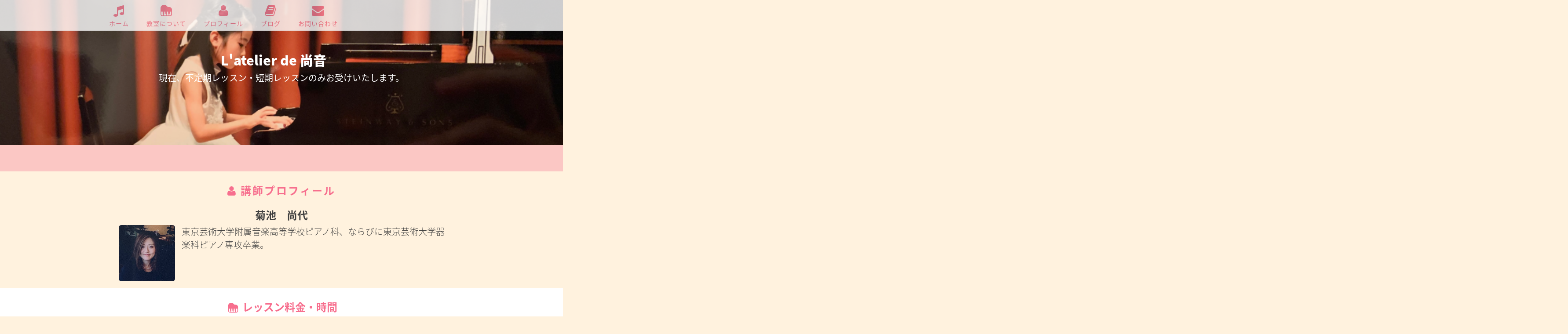

--- FILE ---
content_type: text/html; charset=utf-8
request_url: https://web.lesson-time.com/hisanekai
body_size: 23133
content:
<!DOCTYPE html>

<html lang="ja">
<head>
    <meta charset="utf-8">
    <meta http-equiv="X-UA-Compatible" content="IE=edge">
    <meta name="viewport" content="width=device-width, user-scalable=no, initial-scale=1">
    <meta name="theme-color" content="#2196F3">
    
    <meta name="mobile-web-app-capable" content="yes">
    <meta name="application-name" content="Lesson Time">
    <meta name="apple-mobile-web-app-capable" content="yes">
    <meta name="apple-mobile-web-app-status-bar-style" content="black">
    <meta name="apple-mobile-web-app-title" content="Lesson Time">
    
    <meta property="og:title" content="L&#39;atelier de 尚音 　" />
    <meta property="og:type" content="website" />
    <meta property="og:url" content="https://web.lesson-time.com/hisanekai" />
    <meta property="fb:app_id" content="445358925645993" />
    
    <meta property="og:image" content="https://cdn.lesson-time.com/user-data/images/4102/template_data_hkQhEoxYHiPfPpZZ.png">
    
    <meta property="og:site_name" content="レッスンタイムウェブサイト" />
    <meta property="og:description" content="現在、不定期レッスン・短期レッスンのみお受けいたします。" />
    
    <meta name="twitter:card" content="summary_large_image">
    <meta name="twitter:creator" content="@LessonTimeCom">
    <meta name="twitter:title" content="L&#39;atelier de 尚音 　">
    <meta name="twitter:description" content="現在、不定期レッスン・短期レッスンのみお受けいたします。">
    <meta name="twitter:image:src" content="">
    
    <meta name="google-site-verification" content="XQBGcXp24-zrasF3pP2_ZOV-6DZgx2JLNfMfsBff7Yk" />
    
    <title>L&#39;atelier de 尚音 　</title>
    
    <meta name=”keywords” content=”LessonTime,レッスンタイム,ピアノ,piano,ウェブサイト,レッスン”>
    
    <meta name="description" content="有楽町線豊洲駅から徒歩12分、新交通システムゆりかもめ新豊洲駅から徒歩5分, 東京都　江東区　豊洲のピアノ教室">
    
    <meta name="title" content="L&#39;atelier de 尚音 　">
    <link rel="canonical" href="https://web.lesson-time.com/hisanekai">

    
    <link rel="apple-touch-icon" sizes="57x57" href="https://cdn.lesson-time.com/resources/icon/favicons/web_page/apple-icon-57x57.png">
    <link rel="apple-touch-icon" sizes="60x60" href="https://cdn.lesson-time.com/resources/icon/favicons/web_page/apple-icon-60x60.png">
    <link rel="apple-touch-icon" sizes="72x72" href="https://cdn.lesson-time.com/resources/icon/favicons/web_page/apple-icon-72x72.png">
    <link rel="apple-touch-icon" sizes="76x76" href="https://cdn.lesson-time.com/resources/icon/favicons/web_page/apple-icon-76x76.png">
    <link rel="apple-touch-icon" sizes="114x114" href="https://cdn.lesson-time.com/resources/icon/favicons/web_page/apple-icon-114x114.png">
    <link rel="apple-touch-icon" sizes="120x120" href="https://cdn.lesson-time.com/resources/icon/favicons/web_page/apple-icon-120x120.png">
    <link rel="apple-touch-icon" sizes="144x144" href="https://cdn.lesson-time.com/resources/icon/favicons/web_page/apple-icon-144x144.png">
    <link rel="apple-touch-icon" sizes="152x152" href="https://cdn.lesson-time.com/resources/icon/favicons/web_page/apple-icon-152x152.png">
    <link rel="apple-touch-icon" sizes="180x180" href="https://cdn.lesson-time.com/resources/icon/favicons/web_page/apple-icon-180x180.png">
    <link rel="icon" type="image/png" sizes="192x192"  href="https://cdn.lesson-time.com/resources/icon/favicons/web_page/android-icon-192x192.png">
    <link rel="icon" type="image/png" sizes="32x32" href="https://cdn.lesson-time.com/resources/icon/favicons/web_page/favicon-32x32.png">
    <link rel="icon" type="image/png" sizes="96x96" href="https://cdn.lesson-time.com/resources/icon/favicons/web_page/favicon-96x96.png">
    <link rel="icon" type="image/png" sizes="16x16" href="https://cdn.lesson-time.com/resources/icon/favicons/web_page/favicon-16x16.png">
    <link rel="manifest" href="https://cdn.lesson-time.com/resources/icon/favicons/web_page/manifest.json">

    <meta name="application-name" content="&nbsp;"/>
    <meta name="msapplication-TileColor" content="#FFFFFF" />
    <meta name="msapplication-TileImage" content="https://d70bfq03xi3l1.cloudfront.net/resources/LTD/images/favicons/mstile-144x144.png" />
    <meta name="msapplication-square70x70logo" content="https://d70bfq03xi3l1.cloudfront.net/resources/LTD/images/favicons/mstile-70x70.png" />
    <meta name="msapplication-square150x150logo" content="https://d70bfq03xi3l1.cloudfront.net/resources/LTD/images/favicons/mstile-150x150.png" />
    <meta name="msapplication-wide310x150logo" content="https://d70bfq03xi3l1.cloudfront.net/resources/LTD/images/favicons/mstile-310x150.png" />
    <meta name="msapplication-square310x310logo" content="https://d70bfq03xi3l1.cloudfront.net/resources/LTD/images/favicons/mstile-310x310.png" />

    <link href="https://d70bfq03xi3l1.cloudfront.net/static/animate.css/animate.min.css" rel="stylesheet">
    <link href="https://d70bfq03xi3l1.cloudfront.net/static/font-awesome-4.6.3/css/font-awesome.min.css" rel="stylesheet">
    <link href="https://d70bfq03xi3l1.cloudfront.net/static/bootstrap-3.3.6-dist/css/bootstrap.min.css" rel="stylesheet">
    <link href="https://cdn.lesson-time.com/resources/icon/fontello/v1/css/fontello.css" rel="stylesheet">
    <link rel="stylesheet" href="/static/css/costom.css">
    <script src="https://d70bfq03xi3l1.cloudfront.net/static/jquery/jquery-2.2.3.min.js"></script>
    
    <link rel="stylesheet" href="https://d70bfq03xi3l1.cloudfront.net/static/css/template/clean/clean-blog.v2.min.css">
    
    <link rel="stylesheet" href="https://d70bfq03xi3l1.cloudfront.net/static/css/template/clean/custom.v5.min.css">
    
    <link rel="stylesheet" href="https://fonts.googleapis.com/earlyaccess/notosansjapanese.css">
    
    <link rel="stylesheet" href="https://d70bfq03xi3l1.cloudfront.net/static/bootstrap-sweetalert/dist/sweetalert.min.css">
    
    <link rel="stylesheet" href="/static/css/template/clean.css">
    
    
    
    <script>(function(w,d,s,l,i){w[l]=w[l]||[];w[l].push({'gtm.start':
    new Date().getTime(),event:'gtm.js'});var f=d.getElementsByTagName(s)[0],
    j=d.createElement(s),dl=l!='dataLayer'?'&l='+l:'';j.async=true;j.src=
    'https://www.googletagmanager.com/gtm.js?id='+i+dl;f.parentNode.insertBefore(j,f);
    })(window,document,'script','dataLayer','GTM-5TCVJGB');</script>
    
</head>
<body >


<noscript><iframe src="https://www.googletagmanager.com/ns.html?id=GTM-5TCVJGB"
height="0" width="0" style="display:none;visibility:hidden"></iframe></noscript>



<div>
    










<link rel="stylesheet" href='/static/css/template/theme/pink.css'>



<nav class="navbar navbar-default navbar-custom navbar-fixed-top is-fixed make-transparent">
    <div class="container-fluid col-md-8 col-md-offset-2">
        
        <div class="navbar-header page-scroll">
            <button type="button" class="navbar-toggle" data-toggle="collapse" data-target="#bs-example-navbar-collapse-1">
                <span class="sr-only">Toggle navigation</span>
                <span class="icon-bar"></span>
                <span class="icon-bar"></span>
                <span class="icon-bar"></span>
            </button>
        </div>

        
        <div class="collapse navbar-collapse " id="bs-example-navbar-collapse-1">
            <ul class="nav navbar-nav navbar-left">
                <li>
                    <a class="c-theme" href="/hisanekai">
                        <i class="fa fa-music fa-2x c-theme hidden-xs" aria-hidden="true"></i>
                        <p>ホーム</p>
                    </a>
                </li>
                <li>
                    <a class="c-theme" href="/hisanekai#about">
                        <i class="fa icon-piano fa-2x c-theme hidden-xs"></i>
                        <p>教室について</p>
                    </a>
                </li>
                <li>
                    <a class="c-theme" href="/hisanekai#about-me">
                        <i class="fa fa-user fa-2x c-theme hidden-xs" aria-hidden="true"></i>
                        <p>プロフィール</p>
                    </a>
                </li>
                <li>
                    <a class="c-theme" href="https://ameblo.jp/naoyokikuchi/" id="blog-btn">
                        <i class="fa fa-book fa-2x c-theme hidden-xs" aria-hidden="true"></i>
                        <p>ブログ</p>
                    </a>
                </li>
                <li>
                    <a class="c-theme" href="/hisanekai#contact">
                        <i class="fa fa-envelope fa-2x c-theme hidden-xs" aria-hidden="true"></i>
                        <p>お問い合わせ</p>
                    </a>
                </li>
            </ul>
        </div>
        
    </div>
    
</nav>


<header class="intro-header"  style="background-image: url('https://d70bfq03xi3l1.cloudfront.net/user-data/images/4102/template_data_hkQhEoxYHiPfPpZZ.png')"  id="home">
    <div class="container">
        <div class="row">
            <div>
                <div class="page-heading _go_setting_flow" data-id="3">
                    <h2>L&#39;atelier de 尚音 　</h2>
                    <span class="col-md-10 col-md-offset-1" style="margin-bottom: 60px;">現在、不定期レッスン・短期レッスンのみお受けいたします。</span>
                </div>
            </div>
        </div>
    </div>
</header>


<div class="container about-container" id="about">
    <div class="row">
        <div class="col-lg-8 col-lg-offset-2 col-md-10 col-md-offset-1">
            <div class="overwidth bgc-pink-light">
                <p class="linkify about-school _go_setting_flow text-left" data-id="4"></p>
            </div>

            <div class="row" id="about-me" style="margin-bottom:15px">
                <h2 class="section-heading l-s-3"><i class="fa fa-user" aria-hidden="true"></i>&nbsp;講師プロフィール</h2>
                <div class="linkify">
                    <h3 class="intro-text text-center">
                        <strong class="about-me-name">菊池　尚代</strong>
                    </h3>

                    <div style="margin-left:20px"> <img src="https://cdn.lesson-time.com/user-data/images/fsorqqsxlmsyzhepgm2f4yiz7exlpgwr/DIOniMVPsiBThXMu.png" class="img-rounded about-me-photo" alt="profile picture" itemprop="image" /> </div>

                    <span itemprop="name" class="hidden about-me-name">菊池　尚代</span>
                    <div class="_go_setting_flow p-0-15" data-id="6">
                        <p itemprop="description" class="teacher-profile m-0">東京芸術大学附属音楽高等学校ピアノ科、ならびに東京芸術大学器楽科ピアノ専攻卒業。<br></p>
                    </div>
                </div>
            </div>

            <div class="row overwidth bgc-white" style="margin-bottom:15px">
            <h2 class="section-heading"><i class="fa icon-piano"></i> レッスン料金・時間</h2>
                <div class="col-md-12  ">
                    
                    
                    <ul>
                        <li class="f-18 f-w-200">初歩〜バイエル程度（30分） &nbsp; <strong><span class="c-theme">2500円</span></strong></li>
                    </ul>
                    
                    <ul>
                        <li class="f-18 f-w-200">ブルグミュラー・初期ソナチネ程度（45分） &nbsp; <strong><span class="c-theme">3000円</span></strong></li>
                    </ul>
                    
                    <ul>
                        <li class="f-18 f-w-200">ツェルニー30番程度（45分〜60分） &nbsp; <strong><span class="c-theme">4000円〜5000円</span></strong></li>
                    </ul>
                    
                    <ul>
                        <li class="f-18 f-w-200">ツェルニー40番程度（60分） &nbsp; <strong><span class="c-theme">6000円〜</span></strong></li>
                    </ul>
                    
                    <ul>
                        <li class="f-18 f-w-200">副科ピアノ受験対策（45分） &nbsp; <strong><span class="c-theme">5000円</span></strong></li>
                    </ul>
                    
                    <ul>
                        <li class="f-18 f-w-200">幼児ソルフェージュ（15分） &nbsp; <strong><span class="c-theme">500円</span></strong></li>
                    </ul>
                    
                    <ul>
                        <li class="f-18 f-w-200">初級ソルフェージュ（15分） &nbsp; <strong><span class="c-theme">1000円</span></strong></li>
                    </ul>
                    
                    <ul>
                        <li class="f-18 f-w-200">楽典・聴音（30分〜） &nbsp; <strong><span class="c-theme">2000円〜</span></strong></li>
                    </ul>
                    
                    <ul>
                        <li class="f-18 f-w-200">不定期単発レッスン、コンクール前レッスン等はお問い合わせください &nbsp; <strong><span class="c-theme"></span></strong></li>
                    </ul>
                    
                </div>
                
            </div>

            <h2 class="section-heading"><i class="fa fa-map-marker" aria-hidden="true"></i>&nbsp;アクセス</h2>
            <div class="col-md-12 school_address">
                <p>
                    東京都　江東区　豊洲<br>
                    有楽町線豊洲駅から徒歩12分、新交通システムゆりかもめ新豊洲駅から徒歩5分<br>
                    駐車場：なし
                </p>
            </div>

            
        </div>
    </div>
    <div class="row m-t-30" id="contact">
        <div class="col-md-6 col-md-offset-3">
            <button type="button" class="btn btn-block b-theme" id="btn_contact" data-toggle="modal" data-target="#contactModal">
                <i class="fa fa-envelope hidden-xs" aria-hidden="true"></i>&nbsp;入会お申込み・お問い合わせ
            </button>
        </div>
        
        <div class="col-md-12 text-center"><small class="f-18 s-f-12">レッスンや教室についていつでもお気軽にご連絡ください</small></div>
    </div>
    <div class="modal fade" id="contactModal" tabindex="-1" role="dialog" aria-labelledby="contactModalLabel">
    <div class="modal-dialog" role="document">
        <div class="modal-content">
            <div class="modal-header">
                <button type="button" class="close" data-dismiss="modal" aria-label="Close"><span aria-hidden="true" style="color: #333;">&times;</span></button>
                <h4 class="modal-title" id="contactModalLabel">お問い合わせ</h4>
            </div>
            <form role="form" method="POST" action='' id="contact_form">
                <div class="modal-body">
                    <div class="row">
                        <div class="col-md-12">
                            
                            <div class="form-group">
                                <div class="fg-line">
                                    <label for="InputName">名前</label>
                                    <input type="text" name="Name" class="form-control" value="" id="InputName" placeholder="例）田中美由" autofocus>
                                </div>
                            </div>
                            <div class="form-group">
                                <div class="fg-line">
                                    <label for="email">メールアドレス</label>
                                    <input type="text" name="Email" class="form-control" value="" id="email" placeholder="例）your_mail@example.com">
                                </div>
                            </div>
                            <div class="form-group">
                                <div class="fg-line">
                                    <label for="phone">電話番号</label>
                                    <input type="text" name="Phone" class="form-control" value="" id="phone" placeholder="例）0339464457">
                                </div>
                            </div>
                            <div class="form-group">
                                <div class="fg-line">
                                    <label for="score">使っている楽譜</label>
                                    <input type="text" name="Score" class="form-control" value="" id="score" placeholder="例）ピアノパーティA">
                                </div>
                            </div>
                            <div class="form-group">
                                <div class="fg-line">
                                    <label for="message">メッセージ</label>
                                    <textarea name="Message" class="form-control" id="message" placeholder="例）体験レッスンをしたいです！"></textarea>
                                </div>
                            </div>
                        </div>
                    </div>
                </div>
                <div class="modal-footer">
                    <button type="button" class="btn btn-default pull-left" data-dismiss="modal" style="color: #2196F3;">キャンセル</button>
                    <button type="submit" class="btn btn-primary">送信</button>
                </div>
            </form>
        </div>
    </div>
</div>
</div>


<footer>
    <div class="container">
        <div class="row">
            <div class="text-center">
                <a class="twitter-share-button" rel="canonical"
                   href="https://twitter.com/intent/tweet?hashtags=レッスンタイム&text=L%27atelier%20de%20%e5%b0%9a%e9%9f%b3%20%e3%80%80 -
                   %e7%8f%be%e5%9c%a8%e3%80%81%e4%b8%8d%e5%ae%9a%e6%9c%9f%e3%83%ac%e3%83%83%e3%82%b9%e3%83%b3%e3%83%bb%e7%9f%ad%e6%9c%9f%e3%83%ac%e3%83%83%e3%82%b9%e3%83%b3%e3%81%ae%e3%81%bf%e3%81%8a%e5%8f%97%e3%81%91%e3%81%84%e3%81%9f%e3%81%97%e3%81%be%e3%81%99%e3%80%82&via=LessonTimeCom&url=https://web.lesson-time.com/hisanekai">
                    <i class="fa fa-twitter-square c-theme" aria-hidden="true"></i>
                </a>
                <a class="facebook-share-button"
                   href="https://www.facebook.com/sharer/sharer.php?u=https://web.lesson-time.com/hisanekai&t=L%27atelier%20de%20%e5%b0%9a%e9%9f%b3%20%e3%80%80"
                   onClick="window.open(encodeURI(decodeURI(this.href)),
                   'sharewindow',
                   'width=550, height=450, personalbar=0, toolbar=0, scrollbars=1, resizable=!'
                   ); return false;">
                    <i class="fa fa-facebook-square c-theme" aria-hidden="true"></i>
                </a>
            </div>

            <div class="w-100 text-center">
                <p class="copyright text-muted overwidth bgc-grey c-white">copyright@菊池　尚代</p>
            </div>
        </div>
    </div>
</footer>


<script type="text/javascript">

    <!-- Google fonts -->
    WebFontConfig = {
        google: { families: [ 'Great+Vibes::latin', 'Lato:400,300,100,700:latin' ] }
    };
    (function() {
        var wf = document.createElement('script');
        wf.src = 'https://ajax.googleapis.com/ajax/libs/webfont/1/webfont.js';
        wf.type = 'text/javascript';
        wf.async = 'true';
        var s = document.getElementsByTagName('script')[0];
        s.parentNode.insertBefore(wf, s);
    })();

</script>
</div>


<script src="https://d70bfq03xi3l1.cloudfront.net/static/bootstrap-3.3.6-dist/js/bootstrap.min.js"></script>

<script src="https://d70bfq03xi3l1.cloudfront.net/static/form-validation/js/formValidation.min.js"></script>
<script src="https://d70bfq03xi3l1.cloudfront.net/static/form-validation/js/framework/bootstrap.min.js"></script>
<script src="https://d70bfq03xi3l1.cloudfront.net/static/form-validation/js/language/ja_JP.js"></script>
<script src="https://d70bfq03xi3l1.cloudfront.net/static/bootstrap-growl/bootstrap-growl.min.js"></script>
<script src="https://d70bfq03xi3l1.cloudfront.net/static/linkifyjs/linkify.min.js"></script>
<script src="https://d70bfq03xi3l1.cloudfront.net/static/linkifyjs/linkify-jquery.min.js"></script>
<script src="https://d70bfq03xi3l1.cloudfront.net/static/bootstrap-sweetalert/dist/sweetalert.min.js"></script>
<script src="https://d70bfq03xi3l1.cloudfront.net/static/jquery.validate.js/jquery.validate.min.js"></script>
<script src="https://d70bfq03xi3l1.cloudfront.net/static/jquery.inview/jquery.inview.min.js"></script>
<script src="https://d70bfq03xi3l1.cloudfront.net/static/Waves/dist/waves.min.js"></script>
<script src="https://d70bfq03xi3l1.cloudfront.net/static/bootstrap-growl/bootstrap-growl.min.js"></script>

<script>
    var baseApi = "https://api.lesson-time.com";
</script>


<script src="https://d70bfq03xi3l1.cloudfront.net/static/jQuery-linkify/dist/linkify.min.js"></script>

<script src="https://d70bfq03xi3l1.cloudfront.net/static/form-validation/js/formValidation.min.js"></script>

<script src="https://d70bfq03xi3l1.cloudfront.net/static/form-validation/js/framework/bootstrap.min.js"></script>

<script src="https://d70bfq03xi3l1.cloudfront.net/static/form-validation/js/language/ja_JP.js"></script>

<script src="/static/js/contact.js"></script>



<script>
    (function(i,s,o,g,r,a,m){i['GoogleAnalyticsObject']=r;i[r]=i[r]||function(){
            (i[r].q=i[r].q||[]).push(arguments)},i[r].l=1*new Date();a=s.createElement(o),
        m=s.getElementsByTagName(o)[0];a.async=1;a.src=g;m.parentNode.insertBefore(a,m)
    })(window,document,'script','https://www.google-analytics.com/analytics.js','ga');

    ga('create', 'UA-6310270-11', 'auto');
    ga('send', 'pageview');

    var page = window.location.href.split("/")[3];
    
    if (page) {
        var url = page.split("#")[0];
        $(document).ready(function () {
            $.ajax({
                type: "POST",
                url: "https://api.lesson-time.com/v2/webpage/analytics",
                cache: false,
                data: {
                    "page":      url,
                    "ip":        "",
                    "platform":  "",
                    "browser":   "",
                    "version":   ""
                }
            });
        });
    }

    

    function notify(message, type) {
        $.growl({
            message: message
        },{
            type: type,
            allow_dismiss: false,
            label: 'Cancel',
            className: 'btn-xs btn-inverse',
            placement: {
                from: 'top',
                align: 'right'
            },
            delay: 2500,
            animate: {
                enter: 'animated bounceIn',
                exit: 'animated bounceOut'
            },
            offset: {
                x: 20,
                y: 85
            }
        });
    }

</script>
</body>
</html>

--- FILE ---
content_type: text/css; charset=utf-8
request_url: https://web.lesson-time.com/static/css/costom.css
body_size: 1195
content:
.fz-block h3{font-size:60px;line-height:100%;color:#ecf0f1;font-weight:100}.prof_img{width:130px;height:130px}.tweet-it{color:#00a7dd;margin-top:3px;display:inline-block;position:relative;padding-left:29px;text-decoration:none}.tweet-it:hover{text-decoration:none;color:#00a7dd}.tweet-it:hover .ion-social-twitter:before{content:"\f242"}.tweet-it .ion-social-twitter{margin-right:8px;font-size:21px;position:absolute;top:0;left:0}.hover:hover{cursor:pointer !important}.p-l-300{padding-left:300px}.m-l-300{margin-left:300px}.list-inline.bottom{margin:150px 0 0 0}a.twitter-share-button,a.facebook-share-button{color:#fff}#blog-nav{z-index:10}.main-text{margin:100px auto 0 !important;max-width:850px}.title{font-size:20px;text-align:center;margin-bottom:10px}.date{text-align:right;margin-bottom:50px}.blog-list-row{border-bottom:1px solid #ededed;padding:15px 0}.blog-list-row small{font-size:1.1em;padding-bottom:20px}.blog-list-row .content{margin-top:20px}#menu i{width:30px;height:30px;padding:15px}.fa.fa-bars.white{color:#fff !important}.page-title-bar{height:65px !important;z-index:101 !important}#content img{max-width:100%}@media only screen and (max-width:480px) and (min-width:320px){.fa.fa-bars.white{color:#000}}@media screen and (max-width:768px){td{font-size:.8em}}

--- FILE ---
content_type: text/css
request_url: https://d70bfq03xi3l1.cloudfront.net/static/css/template/clean/custom.v5.min.css
body_size: 534
content:
#available-timetable,#contactInfo_btn,#request-view{margin-top:20px}@media screen and (min-width:768px){.sailor>#main .container{width:40%}.clean>#main .container{width:65%}.casual>#main .container{width:55%}.paper>#main .container{width:65%}}@media screen and (max-width:767px){.fc-basic-view .fc-body .fc-row{min-height:40px}}#calendar{margin-bottom:20px}.fc-day.fc-holiday,.fc-past{background-color:gray}.fc-highlight{background-color:#4ac1d9}.fc-day.fc-widget-content:not(.fc-past):hover{cursor:pointer}.fc-event-container{display:none}#selected-date{font-weight:700}.from-until{margin-bottom:5px}#startTime{max-height:25px}#endTimeText{text-align:left}

--- FILE ---
content_type: text/css; charset=utf-8
request_url: https://web.lesson-time.com/static/css/template/theme/pink.css
body_size: 622
content:

/* TOP の教室の説明 */
.bgc-pink-light {
    background: #FBC7C4;
}
/* background color white */
.bgc-white{
    background-color: white;
}
/* 文字色 */
.c-theme {
    color: #F88098 !important;
}
.c-theme:hover>i{
    text-decoration: none;
    color: #c66679 !important;
}
.c-theme:hover>p{
    color: #c66679 !important;
}
/* ボタンの背景色 */
.b-theme {
    background-color: #F88098;
    color: #fff;
    padding: 10px 0;
    font-size: 16px;
}
.b-theme:hover, .b-theme:focus {
    background-color: #db6e7e;
    text-decoration: none;
    color: #fff;
}
/* 各タイトル */
.section-heading {

    font-size:24px;
    text-align: center;
    color: #F76F8E;
    margin: 30px 0 30px;
}

--- FILE ---
content_type: text/plain
request_url: https://www.google-analytics.com/j/collect?v=1&_v=j102&a=322716187&t=pageview&_s=1&dl=https%3A%2F%2Fweb.lesson-time.com%2Fhisanekai&ul=en-us%40posix&dt=L%27atelier%20de%20%E5%B0%9A%E9%9F%B3%20%E3%80%80&sr=1280x720&vp=1280x720&_u=YEDAAEABAAAAACAAI~&jid=882771783&gjid=417730833&cid=1376030459.1769114604&tid=UA-6310270-11&_gid=1291502552.1769114604&_r=1&_slc=1&z=2012219335
body_size: -835
content:
2,cG-MGPBGNWNWX

--- FILE ---
content_type: application/javascript
request_url: https://web.lesson-time.com/static/js/contact.js
body_size: 1461
content:
$(function(){$("body").linkify();$("#contact_form").formValidation({framework:"bootstrap",icon:{valid:"glyphicon glyphicon-ok",invalid:"glyphicon glyphicon-remove",validating:"glyphicon glyphicon-refresh"},locale:"ja_JP",live:"true",fields:{Name:{validators:{notEmpty:{message:"名前を入力してください"},stringLength:{max:250,message:"250文字以内で入力してください"}}},Email:{validators:{notEmpty:{message:"メールアドレスを記入してください"},emailAddress:{message:"このメールアドレスは有効ではありません"},regexp:{regexp:"^[^@\\s]+@([^@\\s]+\\.)+[^@\\s]+$",message:"正しい形式で入力してください"},stringLength:{max:250,message:"250字以内で入力してください"}}},Message:{validators:{notEmpty:{message:"メッセージを入力してください"}}}}});var b=$("nav.navbar");var a=b.outerHeight();var c=0;$(window).on("load scroll",function(){var d=$(this).scrollTop();if(d>c&&d>a){b.css("top","-"+a+"px")}else{b.css("top","0")}c=d})});var h1=$(".page-heading h1");var width=$(window).width();var title_length=h1.text().length;var title_width=width/title_length-10;var max_size=50;var min_size=22;if(title_width<min_size){title_width=min_size}if(title_width>max_size){title_width=max_size}h1.css("font-size",title_width+"px");$(document).on("click touchend",function(d){var b=$("#bs-example-navbar-collapse-1");var c=!$(d.target).closest("#bs-example-navbar-collapse-1").length||$(d.target).closest("a").length;var a=b.hasClass("in");if(c&&a){b.collapse("toggle")}});